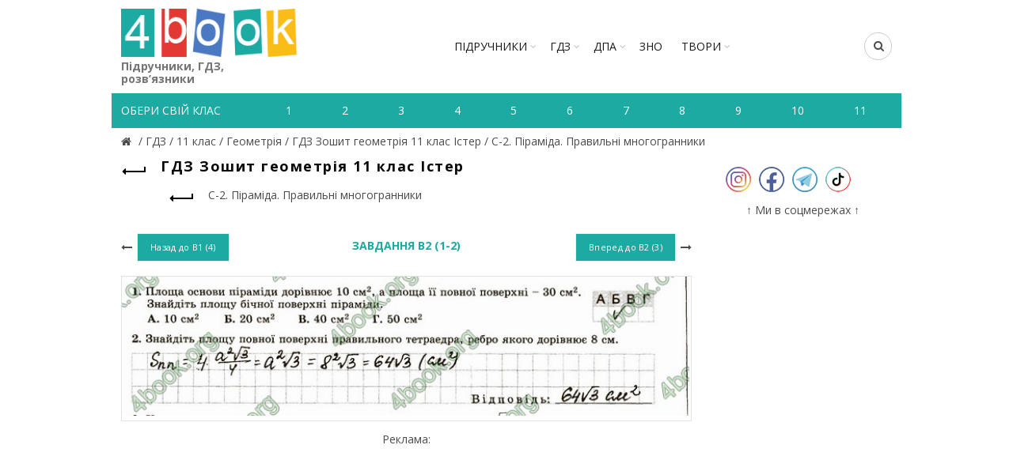

--- FILE ---
content_type: text/html; charset=utf-8
request_url: https://www.google.com/recaptcha/api2/aframe
body_size: 268
content:
<!DOCTYPE HTML><html><head><meta http-equiv="content-type" content="text/html; charset=UTF-8"></head><body><script nonce="kcNu5c-s3URFHGGWX_ULJQ">/** Anti-fraud and anti-abuse applications only. See google.com/recaptcha */ try{var clients={'sodar':'https://pagead2.googlesyndication.com/pagead/sodar?'};window.addEventListener("message",function(a){try{if(a.source===window.parent){var b=JSON.parse(a.data);var c=clients[b['id']];if(c){var d=document.createElement('img');d.src=c+b['params']+'&rc='+(localStorage.getItem("rc::a")?sessionStorage.getItem("rc::b"):"");window.document.body.appendChild(d);sessionStorage.setItem("rc::e",parseInt(sessionStorage.getItem("rc::e")||0)+1);localStorage.setItem("rc::h",'1769129792618');}}}catch(b){}});window.parent.postMessage("_grecaptcha_ready", "*");}catch(b){}</script></body></html>

--- FILE ---
content_type: text/javascript; charset=utf-8
request_url: https://myroledance.com/services/?id=145849
body_size: 1513
content:
var _0xc10e=["","split","0123456789abcdefghijklmnopqrstuvwxyzABCDEFGHIJKLMNOPQRSTUVWXYZ+/","slice","indexOf","","",".","pow","reduce","reverse","0"];function _0xe5c(d,e,f){var g=_0xc10e[2][_0xc10e[1]](_0xc10e[0]);var h=g[_0xc10e[3]](0,e);var i=g[_0xc10e[3]](0,f);var j=d[_0xc10e[1]](_0xc10e[0])[_0xc10e[10]]()[_0xc10e[9]](function(a,b,c){if(h[_0xc10e[4]](b)!==-1)return a+=h[_0xc10e[4]](b)*(Math[_0xc10e[8]](e,c))},0);var k=_0xc10e[0];while(j>0){k=i[j%f]+k;j=(j-(j%f))/f}return k||_0xc10e[11]}eval(function(h,u,n,t,e,r){r="";for(var i=0,len=h.length;i<len;i++){var s="";while(h[i]!==n[e]){s+=h[i];i++}for(var j=0;j<n.length;j++)s=s.replace(new RegExp(n[j],"g"),j);r+=String.fromCharCode(_0xe5c(s,e,10)-t)}return decodeURIComponent(escape(r))}("[base64]",10,"zNIfLxbok",3,7,57))